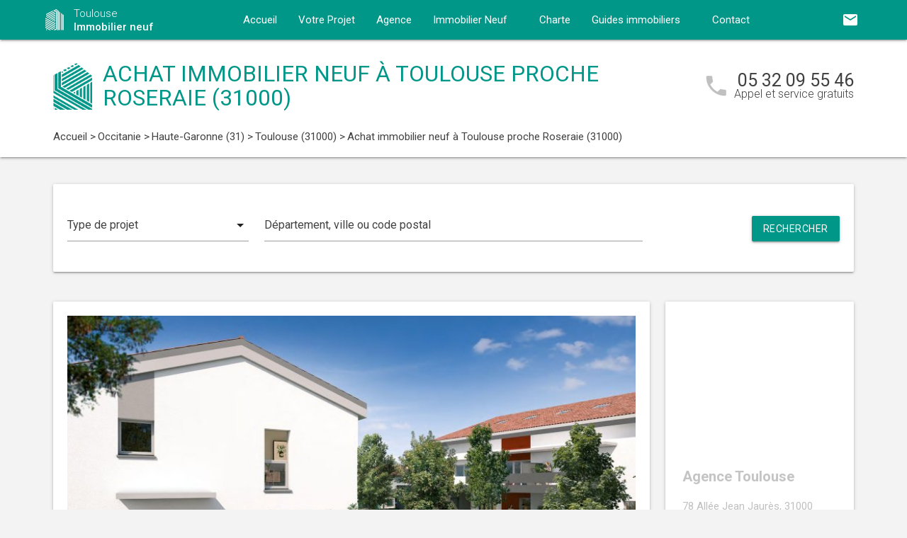

--- FILE ---
content_type: text/html; charset=UTF-8
request_url: https://www.toulouse-immobilier-neuf.com/immobilier-neuf-occitanie/haute-garonne-31/toulouse-31000/achat-immobilier-neuf-toulouse-proche-roseraie-31000-8617/
body_size: 16060
content:
<!DOCTYPE html>
<html >
    <head >
                    <script type="text/javascript">
                window.gdprAppliesGlobally=true;(function(){function a(e){if(!window.frames[e]){if(document.body&&document.body.firstChild){var t=document.body;var n=document.createElement("iframe");n.style.display="none";n.name=e;n.title=e;t.insertBefore(n,t.firstChild)}
                else{setTimeout(function(){a(e)},5)}}}function e(n,r,o,c,s){function e(e,t,n,a){if(typeof n!=="function"){return}if(!window[r]){window[r]=[]}var i=false;if(s){i=s(e,t,n)}if(!i){window[r].push({command:e,parameter:t,callback:n,version:a})}}e.stub=true;function t(a){if(!window[n]||window[n].stub!==true){return}if(!a.data){return}
                var i=typeof a.data==="string";var e;try{e=i?JSON.parse(a.data):a.data}catch(t){return}if(e[o]){var r=e[o];window[n](r.command,r.parameter,function(e,t){var n={};n[c]={returnValue:e,success:t,callId:r.callId};a.source.postMessage(i?JSON.stringify(n):n,"*")},r.version)}}
                if(typeof window[n]!=="function"){window[n]=e;if(window.addEventListener){window.addEventListener("message",t,false)}else{window.attachEvent("onmessage",t)}}}e("__tcfapi","__tcfapiBuffer","__tcfapiCall","__tcfapiReturn");a("__tcfapiLocator");(function(e){
                var t=document.createElement("script");t.id="spcloader";t.type="text/javascript";t.async=true;t.src="https://sdk.privacy-center.org/"+e+"/loader.js?target="+document.location.hostname;t.charset="utf-8";var n=document.getElementsByTagName("script")[0];n.parentNode.insertBefore(t,n)})("5bd96f9c-904b-4384-b791-8591b7bdb0c1")})();
            </script>
                <title>Achat immobilier neuf Toulouse proche Roseraie (31000) - Réf. 8617</title>
        <meta name="description" content="Immobilier neuf &agrave; Toulouse proche Roseraie - A vendre : 1 appartement(s) neuf(s) T3 (3 pi&egrave;ces) &agrave; partir de 215 000 €. R&eacute;f. 8617." />
<meta name="keywords" content="immobilier neuf" />
<meta property="og:title" content="Achat immobilier neuf Toulouse proche Roseraie (31000) - R&eacute;f. 8617" />
<meta property="og:description" content="Immobilier neuf &agrave; Toulouse proche Roseraie - A vendre : 1 appartement(s) neuf(s) T3 (3 pi&egrave;ces) &agrave; partir de 215 000 €. R&eacute;f. 8617." />
<meta property="og:keywords" content="immobilier neuf" />

        
        
            <link rel="stylesheet" href="/build/css/lightslider.css" />
    <link rel="stylesheet" href="/build/css/slippry.css" />
        <link rel="preconnect" href="https://fonts.googleapis.com">
        <link rel="preconnect" href="https://fonts.gstatic.com" crossorigin>
        <link href="https://fonts.googleapis.com/css2?family=Roboto+Condensed:wght@400;700&family=Roboto:wght@300;400;500;700&display=swap" rel="stylesheet">
        <link rel="stylesheet" href="/build/css/theme2.css" />
        <meta name="viewport" content="width=device-width, initial-scale=1">
        <link rel="icon" type="image/png" href="/favicon-immobilier-neuf.png" />
        <link rel="shortcut icon" type="image/x-icon" href="/favicon-immobilier-neuf.ico" />

                    <link rel="canonical" href="https://www.toulouse-immobilier-neuf.com/immobilier-neuf-occitanie/haute-garonne-31/toulouse-31000/achat-immobilier-neuf-toulouse-proche-roseraie-31000-8617/" />
                        <!-- Google Tag Manager -->
        <script>
            var dataLayer = window.dataLayer || [];
            dataLayer.push({
    'event': 'remarketingTriggered',
    'listing_id': 'Ref. 8617',
    'listing_pagetype': 'offerdetail',
    'listing_totalvalue': 215000
});
        </script>
        <script>
            (function(w,d,s,l,i){w[l]=w[l]||[];w[l].push({'gtm.start':
                new Date().getTime(),event:'gtm.js'});var f=d.getElementsByTagName(s)[0],
                j=d.createElement(s),dl=l!='dataLayer'?'&l='+l:'';j.async=true;j.src=
                '//www.googletagmanager.com/gtm.js?id='+i+dl;f.parentNode.insertBefore(j,f);
            })(window,document,'script','dataLayer','GTM-MJNM78G');
        </script>
        <!-- End Google Tag Manager -->
    </head>
    <body class="immobilier-neuf program-detail-page ">
        <!-- Google Tag Manager (noscript) -->
        <noscript><iframe src="https://www.googletagmanager.com/ns.html?id=GTM-MJNM78G" height="0" width="0" style="display:none;visibility:hidden"></iframe></noscript>
        <!-- End Google Tag Manager (noscript) -->
        
<nav class="z-depth-1">
    <div class="container">
        <div class="nav-wrapper">
            <a href="/" class="left brand-logo">
                <img src="/images/immobilier-neuf-logo.png" class="nav-img-logo" alt="Logo" />
                <span>Toulouse<br>
                    <strong>Immobilier neuf</strong>
                </span>
            </a>
            <a href="#" data-target="mobile-demo" class="button-collapse sidenav-trigger"><i class="material-icons">menu</i></a>
            <a href="#" data-target="modal-contact" class="modal-trigger nav-ico-xs show-on-medium-and-down"><i class="material-icons">email</i></a>
            <a href="tel:05 32 09 55 46" data-from="header" class="nav-ico-xs show-on-medium-and-down phonelink"><i class="material-icons">phone</i></a>
            <ul class="sidenav" id="mobile-demo">
                <li class="active"><a href="/">Accueil</a></li>
                <li><a href="/projet/">Votre Projet</a></li>
                <li><a href="/agence-immobilier-neuf-toulouse/">Agence</a></li>
                                    <li><a href="/immobilier-neuf-occitanie/">Immobilier Neuf</a></li>
                                <li><a href="/notre-charte/">Charte</a></li>
                <li class="no-padding">
                    <ul class="collapsible">
                        <li>
                            <a class="collapsible-header">Guides immobiliers<i class="material-icons">arrow_drop_down</i></a>
                            <div class="collapsible-body">
                                <ul>
                                    <li><a href="/guide-vefa/">VEFA</a></li>
                                    <li><a href="/guide-pinel/">Pinel</a></li>
                                </ul>
                            </div>
                        </li>
                    </ul>
                </li>
                <li><a href="/contact/">Contact</a></li>
                <li><a href="#" data-target="modal-contact" class="modal-trigger"><i class="material-icons">email</i></a></li>
                            </ul>
            <ul id="nav-mobile" class="right hide-on-med-and-down">
                                <li><a href="#" data-target="modal-contact" class="modal-trigger nav-ico" data-from="header"><i class="material-icons">email</i></a></li>
            </ul>
            <div class="center-align navigation-wrapper">
                <ul id="nav-mobile" class="hide-on-med-and-down">
                    <li ><a href="/">Accueil</a></li>
                    <li ><a href="/projet/">Votre Projet</a></li>
                    <li ><a href="/agence-immobilier-neuf-toulouse/">Agence</a></li>
                    <li><a  href="/immobilier-neuf-occitanie/" >Immobilier Neuf<i class="material-icons right"></i></a></li>
                    <li ><a href="/notre-charte/">Charte</a></li>
                    <li><a class="dropdown-button" href="/guide-vefa/" data-target="dropdown1">Guides immobiliers<i class="material-icons right"></i></a></li>
                    <li ><a href="/contact/">Contact</a></li>
                </ul>
                <ul id="dropdown1" class="dropdown-content">
                    <li><a href="/guide-vefa/">VEFA</a></li>
                    <li><a href="/guide-pinel/">Pinel</a></li>
                </ul>
                            </div>
        </div>
    </div>
</nav>        
    <div class="program-header">
    <div class="container">
        <div class="row">
            <div class="col l9 valign-wrapper">
                <img src="/images/immobilier-neuf-logoBig.png" class="program-img-logo hide-on-med-and-down" alt="Logo" />
                <h1 class="program-title-list">Achat immobilier neuf à Toulouse proche Roseraie (31000)</h1>
            </div>
            <div class="col l3 right-align hide-on-med-and-down">
                <div class="program-phone">
                    <i class="material-icons">phone</i>
                    <p>
                        <a class="phonelink" href="tel:05 32 09 55 46"><span class="adwords-phone">05 32 09 55 46</span></a>
                        <span class="program-phone-sub">Appel et service gratuits</span>
                    </p>
                </div>
            </div>
        </div>
        <div class="row">
            <div class="navigation col l12">
                    <ul id="wo-breadcrumbs" class="breadcrumb" itemscope itemtype="http://schema.org/BreadcrumbList"><li class="breadcrumb" itemprop="itemListElement" itemscope itemtype="http://schema.org/ListItem"><a href="/" itemprop="item"><span itemprop="name">Accueil</span></a><meta itemprop="position" content="1" /><span class='separator'> &gt; </span></li><li class="breadcrumb" itemprop="itemListElement" itemscope itemtype="http://schema.org/ListItem"><a href="/immobilier-neuf-occitanie/" itemprop="item"><span itemprop="name">Occitanie</span></a><meta itemprop="position" content="2" /><span class='separator'> &gt; </span></li><li class="breadcrumb" itemprop="itemListElement" itemscope itemtype="http://schema.org/ListItem"><a href="/immobilier-neuf-occitanie/haute-garonne-31/" itemprop="item"><span itemprop="name">Haute-Garonne (31)</span></a><meta itemprop="position" content="3" /><span class='separator'> &gt; </span></li><li class="breadcrumb" itemprop="itemListElement" itemscope itemtype="http://schema.org/ListItem"><a href="/immobilier-neuf-occitanie/haute-garonne-31/toulouse-31000/" itemprop="item"><span itemprop="name">Toulouse (31000)</span></a><meta itemprop="position" content="4" /><span class='separator'> &gt; </span></li><li class="breadcrumb" itemprop="itemListElement" itemscope itemtype="http://schema.org/ListItem"><span itemprop="name">Achat immobilier neuf à Toulouse proche Roseraie (31000)</span><meta itemprop="position" content="5" /></li></ul>
            </div>
        </div>
    </div>
</div>


<div class="container">
    <div class="section search-section">
            <div class="row">
                <div class="col s12">
                        <div class="card search-block">
        <div class="row">
            <div class="col s12 l3">
                <div class="input-field">
                    <select>
                        <option value="" disabled selected>Type de projet</option>
                        <option value="0">Habiter</option>
                                                    <option value="1">Investir</option>
                                            </select>
                </div>
            </div>
            <div class="col s12 l6">
                <div class="input-field">
                    <input placeholder="Département, ville ou code postal" id="program-search" type="text" class="validate" data-url="/">
                </div>
            </div>
            <div class="col s12 l3">
                <div class="input-field">
                    <a class="waves-effect waves-light btn search-button right">Rechercher</a>
                </div>
            </div>
        </div>
    </div>
                </div>
            </div>
    </div>
    <div class="section main-section">
        <div class="row">
            <div class="col s12 l9">
                <div class="card program-detail">
                    <div class="row">
                        <div class="col s12 l12">
                                                        <ul id="thumbnails">
                                                                    <li>
                                        <a href="#slide1">
                                            <img src="https://www.toulouse-immobilier-neuf.com/media/cache/picture_program/img-p/immobilier-neuf-toulouse-proche-roseraie-31000-8617-1.jpg" alt="Achat / Vente immobilier neuf Toulouse proche Roseraie (31000) - Réf. 8617">
                                        </a>
                                    </li>
                                                                    <li>
                                        <a href="#slide2">
                                            <img src="https://www.toulouse-immobilier-neuf.com/media/cache/picture_program/img-p/immobilier-neuf-toulouse-proche-roseraie-31000-8617-2.jpg" alt="Achat / Vente immobilier neuf Toulouse proche Roseraie (31000) - Réf. 8617">
                                        </a>
                                    </li>
                                                            </ul>
                        </div>
                    </div>
                    <div class="row">
                        <div class="col S12 l12">
                            <h2 class="program-sub-title">Immobilier neuf Toulouse proche Roseraie (31000)</h2>
                            <div class="program-detail-item">
                                <div class="col l4"><p>Lots</p></div>
                                <div class="col l8">
                                                                            <p>1 appartement neuf</p>
                                                                                                        </div>
                            </div>
                            <div class="program-detail-item">
                                <div class="col l4"><p>Description</p></div>
                                <div class="col l8">
                                    <p>
                                        <p>Appartements neufs et/ou Maisons neuves en vente &agrave; Toulouse, de type : T3 (3 pi&egrave;ces).<br />Fiscalit&eacute; et Labels des logements neufs : RT 2012, PTZ.</p>
                                    </p>
                                </div>
                            </div>
                            <div class="program-detail-item">
                                <div class="col l4"><p>Commodités</p></div>
                                <div class="col l8">
                                    <p>
                                        Parking en sous-sol, Proche piste cyclable, Proche parc, Parquet stratifié dans les chambres et dégagements, Espace vert, Proche Tramway, Proche Bus, Proche commerces, Proche écoles, Proche structures culture, Proche gare, Terrasse
                                    </p>
                                </div>
                            </div>
                            <div class="program-detail-item">
                                <div class="col l4"><p>Livraison</p></div>
                                <div class="col l8">
                                    <p>4e Trimestre 2023</p>
                                </div>
                            </div>
                            <div class="program-detail-item">
                                <div class="col l4"><p>Référence</p></div>
                                <div class="col l8">
                                    <p>8617</p>
                                </div>
                            </div>
                        </div>
                    </div>
                    <div class="row">
                        <div class="col s12 l12 program-typology-wrapper">
                            <table class="program-typology-table">
                                <thead>
                                <tr>
                                                                                                                                                                                                                                                                                                                                                                                                                                                                                                                                                                                                                                                                                                                                                                                                                                                                                                                                                                                                                                                                                                                                                                                                                                                                                                                                                                                                                                                                                                                                                                                                                                                                                                                                                                                                                                                                                                                                            <th>T3</th>
                                                                                                                                                                                                                                                                                                                                                                                                                                                                                                                                                                                                                                                                                                                                                                                                                                                                                                                                                                                                                                                                                                                                                                                                                                                                                                                                                                            </tr>
                                </thead>
                                <tbody>
                                                                                                                                                                                                                                                                                                                                                                                                                                                                                                                                                                                                                                                                                                                                                                                                                                                                                                                                                                                                                                                                                                                                                                                                                                                                                                                                                                                                                                                                                                                                                                                                                                                                                                                                        <td class="center-align"><span>A partir de </span><br>
                                                                                            215 000 €
                                                                                    </td>
                                                                                                                                                                                                                                                                                                                                                                                                                                                                                                                                                                                                                                                                                                                                                                                                                                                                                                                                                                                                                                                                                                                                                                                                                                    </tbody>
                            </table>
                            <small class="show-on-small right right-align">Si besoin, faire glisser horizontalement le tableau pour voir plus de prix.</small>
                        </div>
                    </div>
                    <div class="row row-no-margin">
                        <div class=" col m12">
                            <ul class="actions row center-align row-no-margin">
                                <li class="col m3 s12" style="padding: 0; margin: 0"><i class="material-icons tiny">add_alert</i><a href="#" data-target="modal-alerts" class="modal-trigger">M'inscrire aux alertes</a></li>
                                <li class="col m3 s12" style="padding: 0; margin: 0"><i class="material-icons tiny">phone_in_talk</i><a href="#" data-target="modal-callback" class="modal-trigger">Etre rappelé(e)</a></li>
                                <li id="btn_sharing"  class="col m3 s12" style="padding: 0; margin: 0"><i class="material-icons tiny">people</i><a href="#" data-target="modal-send-friends" class="modal-trigger">Partager</a></li>
                                <li id="btn_sharing_mobile" class="col m3 s12 hidden_share" style="padding: 0; margin: 0"><i class="material-icons tiny">people</i><a href="#send-friends-mobile">Partager</a></li>
                                <li class="col m3 s12" style="padding: 0; margin: 0"><i class="material-icons tiny">email</i><a href="#" data-target="modal-contact" data-from="program" class="modal-trigger">Nous contacter</a></li>
                            </ul>
                        </div>
                    </div>
                </div>

                <div class="program-others-list">
                    <h4 class="home-h4">Autres biens immobiliers neufs  à Toulouse (31000)</h4>
                    <div class="row">
                                                    <div class="col s12 l4">
                                <div class="card">
    <div class="card-image">
                    <a href="/immobilier-neuf-occitanie/haute-garonne-31/toulouse-31000/achat-immobilier-neuf-toulouse-a-700-metres-du-metro-ligne-a-31000-13396/">
                <img alt="Achat / Vente immobilier neuf Toulouse à 700 mètres du métro ligne A (31000) - Réf. 13396" src="https://www.toulouse-immobilier-neuf.com/media/cache/card_program/img-p/immobilier-neuf-toulouse-a-700-metres-du-metro-ligne-a-31000-13396-1.jpg">
            </a>
            </div>
    <div class="card-content">
        <h3 class="h3-card"><a href="/immobilier-neuf-occitanie/haute-garonne-31/toulouse-31000/achat-immobilier-neuf-toulouse-a-700-metres-du-metro-ligne-a-31000-13396/">Toulouse à 700 mètres du métro ligne A</a></h3>
        <p class="desc-card">
                                        10 logements neufs
                         - T2 au T3
        </p>
    </div>
    <div class="card-action">
        <p class="sub-desc-card">Ref. 13396 - RE 2020 - TVA Réduite - Logement Locatif Intermédiaire (LLI)</p>
    </div>
</div>

                            </div>
                                                    <div class="col s12 l4">
                                <div class="card">
    <div class="card-image">
                    <a href="/immobilier-neuf-occitanie/haute-garonne-31/toulouse-31000/achat-immobilier-neuf-toulouse-proche-de-la-garonne-31000-11685/">
                <img alt="Achat / Vente immobilier neuf Toulouse proche de la Garonne (31000) - Réf. 11685" src="https://www.toulouse-immobilier-neuf.com/media/cache/card_program/img-p/immobilier-neuf-toulouse-proche-de-la-garonne-31000-11685-1.jpg">
            </a>
            </div>
    <div class="card-content">
        <h3 class="h3-card"><a href="/immobilier-neuf-occitanie/haute-garonne-31/toulouse-31000/achat-immobilier-neuf-toulouse-proche-de-la-garonne-31000-11685/">Toulouse proche de la Garonne</a></h3>
        <p class="desc-card">
                                        Logements neufs
                         - T1 au T5
        </p>
    </div>
    <div class="card-action">
        <p class="sub-desc-card">Ref. 11685 - RT 2012 - PTZ</p>
    </div>
</div>

                            </div>
                                                    <div class="col s12 l4">
                                <div class="card">
    <div class="card-image">
                    <a href="/immobilier-neuf-occitanie/haute-garonne-31/toulouse-31000/achat-immobilier-neuf-toulouse-sur-les-hauteurs-de-pouvourville-31000-9342/">
                <img alt="Achat / Vente immobilier neuf Toulouse sur les hauteurs de Pouvourville (31000) - Réf. 9342" src="https://www.toulouse-immobilier-neuf.com/media/cache/card_program/img-p/immobilier-neuf-toulouse-sur-les-hauteurs-de-pouvourville-31000-9342-1.jpg">
            </a>
            </div>
    <div class="card-content">
        <h3 class="h3-card"><a href="/immobilier-neuf-occitanie/haute-garonne-31/toulouse-31000/achat-immobilier-neuf-toulouse-sur-les-hauteurs-de-pouvourville-31000-9342/">Toulouse sur les hauteurs de Pouvourville</a></h3>
        <p class="desc-card">
                                        Logements neufs
                         - Maison
        </p>
    </div>
    <div class="card-action">
        <p class="sub-desc-card">Ref. 9342 - RE 2020 - PTZ</p>
    </div>
</div>

                            </div>
                                            </div>
                </div>
            </div>
            <div class="col s12 l3">
                    <div class="sidebar-map">
    <div class="card">
        <div class="card-image">
                                                    <iframe
                    width="100%"
                    height="210"
                    loading="lazy"
                    frameborder="0" style="border:0; margin-bottom: 20px;"
                    src="https://www.google.com/maps/embed/v1/place?key=AIzaSyDEoItiykXYhySFkk1cPOOGELOmdTovocE&q=78 Allée Jean Jaurès,31000Toulouse"
                    allowfullscreen>
            </iframe>
        </div>
        <div class="card-content">
            <h4 class="home-h4-nomargin">Agence Toulouse</h4>
            <p class="no-margin left-align">78 Allée Jean Jaurès, 31000 Toulouse</p>
            <p class="no-margin left-align">Téléphone: <a class="phonelink" href="tel:05 32 09 55 46"><span class="adwords-phone">05 32 09 55 46</span></a></p>
        </div>
    </div>
</div>

        <div class="sidebar-contact">
        <div class="card">
            <h4 class="home-h4-nomargin">Nous contacter</h4>
            
    <form name="contact" method="post" action="/contact/add/1/8617" class="contact_ajax_form">

<div class="row">
        <div class="input-field col s12">    <input type="text" id="contact_firstname" name="contact[firstname]" required="required" class="" /><label class="required" for="contact_firstname">Prénom *</label></div>
    </div>
<div class="row">
        <div class="input-field col s12">    <input type="text" id="contact_lastname" name="contact[lastname]" required="required" class="" /><label class="required" for="contact_lastname">Nom *</label></div>
    </div>
<div class="row">
        <div class="input-field col s12">    <input type="email" id="contact_email" name="contact[email]" required="required" class="" /><label class="required" for="contact_email">Email *</label></div>
    </div>
<div class="row">
        <div class="input-field col s12">    <input type="text" id="contact_phonenumber" name="contact[phonenumber]" required="required" class="" /><label class="required" for="contact_phonenumber">Téléphone *</label></div>
    </div>
<div class="row">
        <div class="input-field col s12">    <input type="text" id="contact_zipcode" name="contact[zipcode]" required="required" class="" /><label class="required" for="contact_zipcode">Code Postal actuel *</label></div>
    </div>
    <input type="hidden" id="contact_from" name="contact[from]" value="sidebar" />
<div class="row">
    <div class="input-field col s12">
        <select id="contact_projectType" name="contact[projectType]" required="required"><option value="" disabled="disabled"  selected="selected">Type d&#039;achat *</option><option value="Résidence principale">Résidence principale</option><option value="Défiscalisation">Défiscalisation</option></select>
    </div>
</div>
<div class="row">
        <div class="input-field col s12"><textarea id="contact_message" name="contact[message]" class="materialize-textarea"></textarea><label class="" for="contact_message">Message</label></div>
    </div>
<div class="row">
    <div class="col s12 input-checkbox-field">
        
        <label>
    <input type="checkbox" class="filled-in"id="contact_personalDataProcessing" name="contact[personalDataProcessing]" required="required" value="1" />
    <span>J'accepte que mes données soient traitées par Immobilier neuf Toulouse, et/ou <a href="/mentions-legales/#personal-data" target="blank">ses partenaires</a> dans le cadre de ma demande, d'être contacté(e) par Téléphone / Email / SMS ou Messagerie instantanée et à communiquer mes données à <a href="/mentions-legales/" target="blank">ses sous-traitants</a> dans le cadre de ses propres actions promotionnelles. *</span>
</label>
    </div>
</div>
<div class="row">
    <div class="col s12 input-checkbox-field">
        <label>
    <input type="checkbox" class="filled-in"id="contact_contactChannels_refuseContact" name="contact[contactChannels][refuseContact]" value="1" />
    <span>Je m'oppose à la réception des offres et actualités de Immobilier neuf Toulouse par <select id="contact_contactChannels_refusedContactChannel" name="contact[contactChannels][refusedContactChannel]" class="refused-contact-channel"><option value="Email / SMS">Email / SMS</option><option value="Email">Email</option><option value="SMS">SMS</option></select></span>
</label>
    </div>
</div>
<div class="row">
    <div class="col s12 l7">
        <p class="left-align no-margin mandatory">* champs obligatoires</p>
    </div>
    <div class="col s12 l5">
        <button class="btn waves-effect waves-light btn-small" type="submit" name="action">Envoyer</button>
    </div>
</div>
<div class="row">
        
    

<div class="legal-mentions">
    <div class="col s12">
        <p>
            Immobilier neuf Toulouse traite les données recueillies pour répondre à vos différentes demandes et vous adresser des études personnalisées en réponse à votre projet immobilier. Pour en savoir plus sur la gestion de vos données personnelles et pour exercer vos droits, reportez-vous à notre <a href="https://www.toulouse-immobilier-neuf.com/mentions-legales/" target="_blank">Politique de Confidentialité des Données</a>.
        </p>
    </div>
</div>
</div>
    <input type="hidden" id="contact__token" name="contact[_token]" value="3a0539f08a7b9600ce8034a007d51a9.3lAYUVaCS87CP79hZEvyihpThiUizjAEC7PO0J6b670.qGFwGQX6LqiUUpIYEHu87lEx62xNnkpTb-qdpvrVjOKIZ1BiAOECuqp-5g" /></form>

        </div>
    </div>
    
            <div class="sidebar-list-cities">
    <div class="card">
        <h4 class="home-h4-nomargin">
                            Immobilier neuf à proximité
                    </h4>
        <ul class="list-of-cites">
                                                                
                <li><a href="/immobilier-neuf-occitanie/haute-garonne-31/aucamville-31140/">Immobilier neuf Aucamville <span>(1)</span></a></li>
                                                                
                <li><a href="/immobilier-neuf-occitanie/haute-garonne-31/aurin-31570/">Immobilier neuf Aurin <span>(1)</span></a></li>
                                                                
                <li><a href="/immobilier-neuf-occitanie/haute-garonne-31/aussonne-31840/">Immobilier neuf Aussonne <span>(1)</span></a></li>
                                                                
                <li><a href="/immobilier-neuf-occitanie/haute-garonne-31/auzeville-tolosane-31320/">Immobilier neuf Auzeville-Tolosane <span>(3)</span></a></li>
                                                                
                <li><a href="/immobilier-neuf-occitanie/haute-garonne-31/ayguesvives-31450/">Immobilier neuf Ayguesvives <span>(1)</span></a></li>
                                                                
                <li><a href="/immobilier-neuf-occitanie/haute-garonne-31/baziege-31450/">Immobilier neuf Baziège <span>(1)</span></a></li>
                                                                
                <li><a href="/immobilier-neuf-occitanie/haute-garonne-31/beauzelle-31700/">Immobilier neuf Beauzelle <span>(1)</span></a></li>
                                                                
                <li><a href="/immobilier-neuf-occitanie/haute-garonne-31/belberaud-31450/">Immobilier neuf Belberaud <span>(1)</span></a></li>
                                                                
                <li><a href="/immobilier-neuf-occitanie/haute-garonne-31/bessieres-31660/">Immobilier neuf Bessières <span>(1)</span></a></li>
                                                                
                <li><a href="/immobilier-neuf-occitanie/haute-garonne-31/blagnac-31700/">Immobilier neuf Blagnac <span>(6)</span></a></li>
                                                                
                <li><a href="/immobilier-neuf-occitanie/haute-garonne-31/bruguieres-31150/">Immobilier neuf Bruguières <span>(3)</span></a></li>
                                                                
                <li><a href="/immobilier-neuf-occitanie/haute-garonne-31/carbonne-31390/">Immobilier neuf Carbonne <span>(1)</span></a></li>
                                                                
                <li><a href="/immobilier-neuf-occitanie/haute-garonne-31/castanet-tolosan-31320/">Immobilier neuf Castanet-Tolosan <span>(1)</span></a></li>
                                                                
                <li><a href="/immobilier-neuf-occitanie/haute-garonne-31/castelginest-31780/">Immobilier neuf Castelginest <span>(4)</span></a></li>
                                                                
                <li><a href="/immobilier-neuf-occitanie/haute-garonne-31/castelmaurou-31180/">Immobilier neuf Castelmaurou <span>(1)</span></a></li>
                                                                
                <li><a href="/immobilier-neuf-occitanie/haute-garonne-31/castelnau-d-estretefonds-31620/">Immobilier neuf Castelnau-d&#039;Estrétefonds <span>(1)</span></a></li>
                                                                
                <li><a href="/immobilier-neuf-occitanie/haute-garonne-31/colomiers-31770/">Immobilier neuf Colomiers <span>(1)</span></a></li>
                                                                
                <li><a href="/immobilier-neuf-occitanie/haute-garonne-31/cornebarrieu-31700/">Immobilier neuf Cornebarrieu <span>(1)</span></a></li>
                                                                
                <li><a href="/immobilier-neuf-occitanie/haute-garonne-31/cugnaux-31270/">Immobilier neuf Cugnaux <span>(1)</span></a></li>
                                                                
                <li><a href="/immobilier-neuf-occitanie/haute-garonne-31/cepet-31620/">Immobilier neuf Cépet <span>(1)</span></a></li>
                                                                
                <li><a href="/immobilier-neuf-occitanie/haute-garonne-31/eaunes-31600/">Immobilier neuf Eaunes <span>(4)</span></a></li>
                                                                
                <li><a href="/immobilier-neuf-occitanie/haute-garonne-31/escalquens-31750/">Immobilier neuf Escalquens <span>(1)</span></a></li>
                                                                
                <li><a href="/immobilier-neuf-occitanie/haute-garonne-31/fenouillet-31150/">Immobilier neuf Fenouillet <span>(1)</span></a></li>
                                                                
                <li><a href="/immobilier-neuf-occitanie/haute-garonne-31/fonbeauzard-31140/">Immobilier neuf Fonbeauzard <span>(1)</span></a></li>
                                                                
                <li><a href="/immobilier-neuf-occitanie/haute-garonne-31/fonsorbes-31470/">Immobilier neuf Fonsorbes <span>(1)</span></a></li>
                                                                
                <li><a href="/immobilier-neuf-occitanie/haute-garonne-31/fronsac-31440/">Immobilier neuf Fronsac <span>(1)</span></a></li>
                                                                
                <li><a href="/immobilier-neuf-occitanie/haute-garonne-31/frouzins-31270/">Immobilier neuf Frouzins <span>(1)</span></a></li>
                                                                
                <li><a href="/immobilier-neuf-occitanie/haute-garonne-31/gagnac-sur-garonne-31150/">Immobilier neuf Gagnac-sur-Garonne <span>(1)</span></a></li>
                                                                
                <li><a href="/immobilier-neuf-occitanie/haute-garonne-31/gragnague-31380/">Immobilier neuf Gragnague <span>(1)</span></a></li>
                                                                
                <li><a href="/immobilier-neuf-occitanie/haute-garonne-31/gratentour-31150/">Immobilier neuf Gratentour <span>(1)</span></a></li>
                                                                
                <li><a href="/immobilier-neuf-occitanie/haute-garonne-31/l-union-31240/">Immobilier neuf L&#039;Union <span>(3)</span></a></li>
                                                                
                <li><a href="/immobilier-neuf-occitanie/haute-garonne-31/labarthe-sur-leze-31860/">Immobilier neuf Labarthe-sur-Lèze <span>(3)</span></a></li>
                                                                
                <li><a href="/immobilier-neuf-occitanie/haute-garonne-31/labastide-saint-sernin-31620/">Immobilier neuf Labastide-Saint-Sernin <span>(1)</span></a></li>
                                                                
                <li><a href="/immobilier-neuf-occitanie/haute-garonne-31/labastidette-31600/">Immobilier neuf Labastidette <span>(1)</span></a></li>
                                                                
                <li><a href="/immobilier-neuf-occitanie/haute-garonne-31/labege-31670/">Immobilier neuf Labège <span>(1)</span></a></li>
                                                                
                <li><a href="/immobilier-neuf-occitanie/haute-garonne-31/lacroix-falgarde-31120/">Immobilier neuf Lacroix-Falgarde <span>(1)</span></a></li>
                                                                
                <li><a href="/immobilier-neuf-occitanie/haute-garonne-31/launaguet-31140/">Immobilier neuf Launaguet <span>(3)</span></a></li>
                                                                
                <li><a href="/immobilier-neuf-occitanie/haute-garonne-31/lespinasse-31150/">Immobilier neuf Lespinasse <span>(1)</span></a></li>
                                                                
                <li><a href="/immobilier-neuf-occitanie/haute-garonne-31/leguevin-31490/">Immobilier neuf Léguevin <span>(1)</span></a></li>
                                                                
                <li><a href="/immobilier-neuf-occitanie/haute-garonne-31/merville-31330/">Immobilier neuf Merville <span>(1)</span></a></li>
                                                                
                <li><a href="/immobilier-neuf-occitanie/haute-garonne-31/mondonville-31700/">Immobilier neuf Mondonville <span>(1)</span></a></li>
                                                                
                <li><a href="/immobilier-neuf-occitanie/haute-garonne-31/mondouzil-31850/">Immobilier neuf Mondouzil <span>(1)</span></a></li>
                                                                
                <li><a href="/immobilier-neuf-occitanie/haute-garonne-31/montrabe-31850/">Immobilier neuf Montrabé <span>(1)</span></a></li>
                                                                
                <li><a href="/immobilier-neuf-occitanie/haute-garonne-31/muret-31600/">Immobilier neuf Muret <span>(2)</span></a></li>
                                                                
                <li><a href="/immobilier-neuf-occitanie/haute-garonne-31/pechbusque-31320/">Immobilier neuf Pechbusque <span>(1)</span></a></li>
                                                                
                <li><a href="/immobilier-neuf-occitanie/haute-garonne-31/pibrac-31820/">Immobilier neuf Pibrac <span>(2)</span></a></li>
                                                                
                <li><a href="/immobilier-neuf-occitanie/haute-garonne-31/pin-balma-31130/">Immobilier neuf Pin-Balma <span>(1)</span></a></li>
                                                                
                <li><a href="/immobilier-neuf-occitanie/haute-garonne-31/pins-justaret-31860/">Immobilier neuf Pins-Justaret <span>(2)</span></a></li>
                                                                
                <li><a href="/immobilier-neuf-occitanie/haute-garonne-31/pinsaguel-31120/">Immobilier neuf Pinsaguel <span>(1)</span></a></li>
                                                                
                <li><a href="/immobilier-neuf-occitanie/haute-garonne-31/plaisance-du-touch-31830/">Immobilier neuf Plaisance-du-Touch <span>(1)</span></a></li>
                                                                
                <li><a href="/immobilier-neuf-occitanie/haute-garonne-31/pompertuzat-31450/">Immobilier neuf Pompertuzat <span>(1)</span></a></li>
                                                                
                <li><a href="/immobilier-neuf-occitanie/haute-garonne-31/portet-sur-garonne-31120/">Immobilier neuf Portet-sur-Garonne <span>(1)</span></a></li>
                                                                
                <li><a href="/immobilier-neuf-occitanie/haute-garonne-31/quint-fonsegrives-31130/">Immobilier neuf Quint-Fonsegrives <span>(5)</span></a></li>
                                                                
                <li><a href="/immobilier-neuf-occitanie/haute-garonne-31/ramonville-saint-agne-31520/">Immobilier neuf Ramonville-Saint-Agne <span>(2)</span></a></li>
                                                                
                <li><a href="/immobilier-neuf-occitanie/haute-garonne-31/roques-31120/">Immobilier neuf Roques <span>(1)</span></a></li>
                                                                
                <li><a href="/immobilier-neuf-occitanie/haute-garonne-31/roquettes-31120/">Immobilier neuf Roquettes <span>(1)</span></a></li>
                                                                
                <li><a href="/immobilier-neuf-occitanie/haute-garonne-31/rouffiac-tolosan-31180/">Immobilier neuf Rouffiac-Tolosan <span>(1)</span></a></li>
                                                                
                <li><a href="/immobilier-neuf-occitanie/haute-garonne-31/saint-alban-31140/">Immobilier neuf Saint-Alban <span>(1)</span></a></li>
                                                                
                <li><a href="/immobilier-neuf-occitanie/haute-garonne-31/saint-clar-de-riviere-31600/">Immobilier neuf Saint-Clar-de-Rivière <span>(1)</span></a></li>
                                                                
                <li><a href="/immobilier-neuf-occitanie/haute-garonne-31/saint-gaudens-31800/">Immobilier neuf Saint-Gaudens <span>(1)</span></a></li>
                                                                
                <li><a href="/immobilier-neuf-occitanie/haute-garonne-31/saint-jean-31240/">Immobilier neuf Saint-Jean <span>(2)</span></a></li>
                                                                
                <li><a href="/immobilier-neuf-occitanie/haute-garonne-31/saint-jory-31790/">Immobilier neuf Saint-Jory <span>(1)</span></a></li>
                                                                
                <li><a href="/immobilier-neuf-occitanie/haute-garonne-31/saint-orens-de-gameville-31650/">Immobilier neuf Saint-Orens-de-Gameville <span>(1)</span></a></li>
                                                                
                <li><a href="/immobilier-neuf-occitanie/haute-garonne-31/saint-sauveur-31790/">Immobilier neuf Saint-Sauveur <span>(1)</span></a></li>
                                                                
                <li><a href="/immobilier-neuf-occitanie/haute-garonne-31/sainte-foy-d-aigrefeuille-31570/">Immobilier neuf Sainte-Foy-d&#039;Aigrefeuille <span>(1)</span></a></li>
                                                                
                <li><a href="/immobilier-neuf-occitanie/haute-garonne-31/seilh-31840/">Immobilier neuf Seilh <span>(2)</span></a></li>
                                                                
                <li><a href="/immobilier-neuf-occitanie/haute-garonne-31/seysses-31600/">Immobilier neuf Seysses <span>(1)</span></a></li>
                                                                
                <li><a href="/immobilier-neuf-occitanie/haute-garonne-31/toulouse-31000/">Immobilier neuf Toulouse <span>(88)</span></a></li>
                                                                
                <li><a href="/immobilier-neuf-occitanie/haute-garonne-31/tournefeuille-31170/">Immobilier neuf Tournefeuille <span>(5)</span></a></li>
                                                                
                <li><a href="/immobilier-neuf-occitanie/haute-garonne-31/vieille-toulouse-31320/">Immobilier neuf Vieille-Toulouse <span>(1)</span></a></li>
                                                                
                <li><a href="/immobilier-neuf-occitanie/haute-garonne-31/villeneuve-tolosane-31270/">Immobilier neuf Villeneuve-Tolosane <span>(1)</span></a></li>
                    </ul>
    </div>
</div>

    
                </div>
        </div>
    </div>
</div>
    
<div class="partners-wrapper">
    <div class="card">
        <div class="container">
            <div class="row">
                <div class="col s12 l9">
                    <div class="partners-block">
                            <h4 class="home-h4-nomargin">Parmi nos partenaires promoteurs...</h4>
    <div class="partner-nav">
        <span class="partner-nav-prev"><i class="material-icons">navigate_before</i></span>
        <span class="partner-nav-next"><i class="material-icons">navigate_next</i></span>
    </div>
    <div class="partners-logos">
        <ul id="lightSliderPartners">
                        <li>
                <div class="row">
                    <img src="/images/promoteurs/toulouse-1.jpg" class="responsive-img" />
                </div>
            </li>
                    </ul>
    </div>
                    </div>
                </div>
                <div class="col s12 l3">
    <div class="download">
        <h4 class="home-h4-nomargin">Nos guides immobiliers</h4>
        <p class="align-justify">Pour acheter sereinement dans le neuf ou tout savoir sur la loi Pinel, téléchargez gratuitement nos guides immobiliers.</p>
        <div class="left">
            <img src="/images/guides/guide-ferme-immobilier-neuf-vefa.png" alt="" class="img-home-book responsive-img" />
            <a href="/guide-vefa/" class="waves-effect waves-light btn btn-small center-align">Télécharger</a>
        </div>
        <div class="right">
            <img src="/images/guides/guide-ferme-immobilier-neuf-pinel.png" alt="" class="img-home-book responsive-img" />
            <a href="/guide-pinel/" class="waves-effect waves-light btn btn-small center-align">Télécharger</a>
        </div>
    </div>
</div>
            </div>
        </div>
    </div>
</div>

        <footer>
    <div class="container">
        <div class="row">
            <div class="col s12 l4">
                <div class="footer-logo">
                    <img src="/images/immobilier-neuf-logoBig.png" class="nav-img-footer" alt="Logo" />
                    <span>
                        Toulouse<br>
                        <strong>Immobilier neuf</strong>
                    </span>
                </div>
            </div>
            <div class="col s12 l8">
                <p class="no-margin left-align copyright">&copy; 2026 Immobilier neuf Toulouse. Tous droits réservés - <a href="/mentions-legales/">Mentions légales</a> - <a href="javascript:Didomi.preferences.show()">Gestion des cookies</a> - <a href="/plan-du-site/">Plan du site</a></p>
            </div>
        </div>
    </div>
</footer>
        <script src="https://ajax.googleapis.com/ajax/libs/jquery/3.2.1/jquery.min.js"></script>
        <script src="https://cdnjs.cloudflare.com/ajax/libs/materialize/1.0.0/js/materialize.min.js"></script>
        <script src="https://cdnjs.cloudflare.com/ajax/libs/jquery.devbridge-autocomplete/1.4.4/jquery.autocomplete.min.js"></script>
        <script src="https://cdnjs.cloudflare.com/ajax/libs/jquery-validate/1.17.0/jquery.validate.min.js"></script>
        <script src="/build/app.js"></script>
                    <script src="https://maps.googleapis.com/maps/api/js?key=AIzaSyAfNyowPG0NhMBWAQAwugxVuYGOxuXxCH8&callback=initMap" async defer></script>
        <script>
            function initMap() {
                var myLatlng = new google.maps.LatLng(43.6321850,1.4708280);
                var mapOptions = {
                    zoom: 14,
                    center: myLatlng
                }
                var map = new google.maps.Map(document.getElementById("map"), mapOptions);

                var marker = new google.maps.Marker({
                    position: myLatlng,
                    title: "91 Chemin de Nicol"
                });

                marker.setMap(map);
            }
        </script>
                            <div id="modal-contact" class="modal">
    <div class="modal-content">
        <h4>Nous contacter</h4>
        <p class="modal-subtitle">    Pour nous contacter, remplissez le formulaire ci-dessous un email nous sera automatiquement envoyé !
</p>
        <p class="alert hide">
            Vos coordonnées ont bien été transmises        </p>
            <div class="section wrapper-form">
                                    <form name="contact_modal" method="post" action="/contact/add/1/8617" class="ajax_form">
        
        <div class="row">
        <div class="input-field col s12">    <input type="text" id="contact_firstname" name="contact[firstname]" required="required" class="" /><label class="required" for="contact_firstname">Prénom *</label></div>
    </div>
        <div class="row">
        <div class="input-field col s12">    <input type="text" id="contact_lastname" name="contact[lastname]" required="required" class="" /><label class="required" for="contact_lastname">Nom *</label></div>
    </div>
        <div class="row">
        <div class="input-field col s12">    <input type="email" id="contact_email" name="contact[email]" required="required" class="" /><label class="required" for="contact_email">Email *</label></div>
    </div>
        <div class="row">
        <div class="input-field col s12">    <input type="text" id="contact_phonenumber" name="contact[phonenumber]" required="required" class="" /><label class="required" for="contact_phonenumber">Téléphone *</label></div>
    </div>
        <div class="row">
        <div class="input-field col s12">    <input type="text" id="contact_zipcode" name="contact[zipcode]" required="required" class="" /><label class="required" for="contact_zipcode">Code Postal actuel *</label></div>
    </div>
        <div class="row">
            <div class="input-field col s12">
                <select id="contact_projectType" name="contact[projectType]" required="required"><option value="" disabled="disabled"  selected="selected">Type d&#039;achat *</option><option value="Résidence principale">Résidence principale</option><option value="Défiscalisation">Défiscalisation</option></select>
            </div>
        </div>
        <div class="row">
        <div class="input-field col s12"><textarea id="contact_message" name="contact[message]" class="materialize-textarea"></textarea><label class="" for="contact_message">Message</label></div>
    </div>
        <div class="row">
            <div class="col s12 input-checkbox-field">
                
                <label>
    <input type="checkbox" class="filled-in"id="contact_personalDataProcessing" name="contact[personalDataProcessing]" required="required" value="1" />
    <span>J'accepte que mes données soient traitées par Immobilier neuf Toulouse, et/ou <a href="/mentions-legales/#personal-data" target="blank">ses partenaires</a> dans le cadre de ma demande, d'être contacté(e) par Téléphone / Email / SMS ou Messagerie instantanée et à communiquer mes données à <a href="/mentions-legales/" target="blank">ses sous-traitants</a> dans le cadre de ses propres actions promotionnelles. *</span>
</label>
            </div>
        </div>    
        <div class="row">
            <div class="col s12 input-checkbox-field">
                <label>
    <input type="checkbox" class="filled-in"id="contact_contactChannels_refuseContact" name="contact[contactChannels][refuseContact]" value="1" />
    <span>Je m'oppose à la réception des offres et actualités de Immobilier neuf Toulouse par <select id="contact_contactChannels_refusedContactChannel" name="contact[contactChannels][refusedContactChannel]" class="refused-contact-channel"><option value="Email / SMS">Email / SMS</option><option value="Email">Email</option><option value="SMS">SMS</option></select></span>
</label>
            </div>
        </div>
        <div class="row">
            <div class="col s4">
                <p>* champs obligatoires</p>
            </div>
            <div class="col s8 right-align">
                <button class="btn modal-action modal-close waves-effect waves-light grey">Annuler</button>
                <button class="btn waves-effect waves-light" id="alert-form-button">Envoyer</button>
            </div>
        </div>
            <input type="hidden" id="contact_from" name="contact[from]" />    <input type="hidden" id="contact__token" name="contact[_token]" value="2bc3e2c14cdfab48f.cGzGTEHpsD1s24cIPSFIQch9gR0iToMsSjP8swkKTPQ.Bl2uBBKR1Vs6tqpxSREGJYMf7FRNHvl7LmqvxW1EK6smW45_F4r5SQSa3g" /></form>
    </div>
    </div>
    <div class="modal-footer">
                            
    

<div class="legal-mentions">
    <div class="col s12">
        <p>
            Immobilier neuf Toulouse traite les données recueillies pour répondre à vos différentes demandes et vous adresser des études personnalisées en réponse à votre projet immobilier. Pour en savoir plus sur la gestion de vos données personnelles et pour exercer vos droits, reportez-vous à notre <a href="https://www.toulouse-immobilier-neuf.com/mentions-legales/" target="_blank">Politique de Confidentialité des Données</a>.
        </p>
    </div>
</div>
        
    </div>
    <div class="close modal-close">x</div>
</div>

        
        <div id="modal-alerts" class="modal">
    <div class="modal-content">
        <h4>S'inscrire aux alertes</h4>
        <p class="modal-subtitle">    Si vous désirez recevoir par email les derniers programmes, il vous suffit de compléter les champs suivants.
</p>
        <p class="alert hide">
            Votre alerte a bien été enregistrée        </p>
            <div class="section wrapper-form">
        <form name="alert" method="post" action="/alert/add/8617/1" class="ajax_form">
        

        <div class="row">
            <h5>Typologie(s)</h5>
            
            <div id="alert_typologies"><label>
    <input type="checkbox" class="filled-in"id="alert_typologies_1_piece" name="alert[typologies][]" value="1-piece" />
    <span>1 pièce</span>
</label><label>
    <input type="checkbox" class="filled-in"id="alert_typologies_1_piece_duplex" name="alert[typologies][]" value="1-piece-duplex" />
    <span>1 pièce Duplex</span>
</label><label>
    <input type="checkbox" class="filled-in"id="alert_typologies_2_pieces" name="alert[typologies][]" value="2-pieces" />
    <span>2 pièces</span>
</label><label>
    <input type="checkbox" class="filled-in"id="alert_typologies_3_pieces" name="alert[typologies][]" value="3-pieces" />
    <span>3 pièces</span>
</label><label>
    <input type="checkbox" class="filled-in"id="alert_typologies_4_pieces" name="alert[typologies][]" value="4-pieces" />
    <span>4 pièces</span>
</label><label>
    <input type="checkbox" class="filled-in"id="alert_typologies_5_pieces" name="alert[typologies][]" value="5-pieces" />
    <span>5 pièces</span>
</label><label>
    <input type="checkbox" class="filled-in"id="alert_typologies_6_pieces_et_plus" name="alert[typologies][]" value="6-pieces-et-plus" />
    <span>6 pièces et plus</span>
</label></div>
        </div>
        <div class="row">
            <h5>Département(s) de recherche</h5>
            <p class="subtitle">(Vous pouvez saisir jusqu'à 3 départements en Occitanie)</p>
                                        <div class="input-field col s4">
                        <input type="text" id="alert_departments_0" name="alert[departments][0]" class="search-department" autocomplete="off" />
                </div>
                            <div class="input-field col s4">
                        <input type="text" id="alert_departments_1" name="alert[departments][1]" class="search-department" autocomplete="off" />
                </div>
                            <div class="input-field col s4">
                        <input type="text" id="alert_departments_2" name="alert[departments][2]" class="search-department" autocomplete="off" />
                </div>
                    </div>
        <div class="row">
            <h5>Ville(s) de recherche</h5>
            <p class="subtitle">(Vous pouvez saisir jusqu'à 6 villes en Occitanie)</p>
                                        <div class="input-field col s4">
                        <input type="text" id="alert_cities_0" name="alert[cities][0]" class="search-city" autocomplete="off" />
                </div>
                            <div class="input-field col s4">
                        <input type="text" id="alert_cities_1" name="alert[cities][1]" class="search-city" autocomplete="off" />
                </div>
                            <div class="input-field col s4">
                        <input type="text" id="alert_cities_2" name="alert[cities][2]" class="search-city" autocomplete="off" />
                </div>
                            <div class="input-field col s4">
                        <input type="text" id="alert_cities_3" name="alert[cities][3]" class="search-city" autocomplete="off" />
                </div>
                            <div class="input-field col s4">
                        <input type="text" id="alert_cities_4" name="alert[cities][4]" class="search-city" autocomplete="off" />
                </div>
                            <div class="input-field col s4">
                        <input type="text" id="alert_cities_5" name="alert[cities][5]" class="search-city" autocomplete="off" />
                </div>
                    </div>
        <div class="row">
            <h5>Informations personnelles</h5>
            <div class="input-field col s6">
                <label class="active required" for="alert_lastname">Nom*</label>
                
                    <input type="text" id="alert_lastname" name="alert[lastname]" required="required" class="" />
            </div>
            <div class="input-field col s6">
                <label class="active required" for="alert_email">Email*</label>
                
                    <input type="email" id="alert_email" name="alert[email]" required="required" class="" />
            </div>
        </div>
        <div class="row">
            <div class="col s12 input-checkbox-field">
                <label>
    <input type="checkbox" class="filled-in"id="alert_contactChannels_refuseContact" name="alert[contactChannels][refuseContact]" value="1" />
    <span>Je m'oppose à la réception des offres et actualités de Immobilier neuf Toulouse par <select id="alert_contactChannels_refusedContactChannel" name="alert[contactChannels][refusedContactChannel]" class="refused-contact-channel"><option value="Email / SMS">Email / SMS</option><option value="Email">Email</option><option value="SMS">SMS</option></select></span>
</label>
            </div>
        </div>
        <div class="row actions">
            <div class="col s4">
                <p>* champs obligatoires</p>
            </div>
            <div class="col s8 right-align">
                <button class="btn modal-action modal-close waves-effect waves-light grey">Annuler</button>
                <button class="btn waves-effect waves-light" id="alert-form-button">Envoyer</button>
            </div>
        </div>
        <div id="alert_departments"></div>
        <div id="alert_cities"></div>
            <input type="hidden" id="alert__token" name="alert[_token]" value="11121200245.yrxLL90tpP8rETZIdnt7bIIWNpF5mxligTIZNAbUpM4.iIwcYpZE8ckdZEN4MR0OHNA7V6UmzX0g5WBqc1W93K2C8DxntkXPumx8dw" /></form>
    </div>
    </div>
    <div class="modal-footer">
                            
    

<div class="legal-mentions">
    <div class="col s12">
        <p>
            Immobilier neuf Toulouse traite les données recueillies pour répondre à vos différentes demandes et vous adresser des études personnalisées en réponse à votre projet immobilier. Pour en savoir plus sur la gestion de vos données personnelles et pour exercer vos droits, reportez-vous à notre <a href="https://www.toulouse-immobilier-neuf.com/mentions-legales/" target="_blank">Politique de Confidentialité des Données</a>.
        </p>
    </div>
</div>
        
    </div>
    <div class="close modal-close">x</div>
</div>
    <div id="modal-callback" class="modal">
    <div class="modal-content">
        <h4>Etre rappelé(e)</h4>
        <p class="modal-subtitle">    Vous souhaitez des renseignements par téléphone ? <br />
    Laissez-nous vos coordonnées afin qu’un conseiller prenne contact avec vous dans les plus brefs délais.
</p>
        <p class="alert hide">
            Vos coordonnées ont bien été transmises        </p>
            <div class="section wrapper-form">
        <form name="call_back" method="post" action="/program/call-back/8617/1" class="ajax_form">
        
        <div class="row">
        <div class="input-field col s12">    <input type="text" id="call_back_firstname" name="call_back[firstname]" required="required" class="" /><label class="required" for="call_back_firstname">Prénom*</label></div>
    </div>
        <div class="row">
        <div class="input-field col s12">    <input type="text" id="call_back_lastname" name="call_back[lastname]" required="required" class="" /><label class="required" for="call_back_lastname">Nom*</label></div>
    </div>
        <div class="row">
        <div class="input-field col s12">    <input type="email" id="call_back_email" name="call_back[email]" required="required" class="" /><label class="required" for="call_back_email">Email*</label></div>
    </div>
        <div class="row">
        <div class="input-field col s12">    <input type="text" id="call_back_phonenumber" name="call_back[phonenumber]" required="required" class="" /><label class="required" for="call_back_phonenumber">Téléphone*</label></div>
    </div>
        <div class="row">
        <div class="input-field col s12">    <input type="text" id="call_back_zipcode" name="call_back[zipcode]" required="required" class="" /><label class="required" for="call_back_zipcode">Code Postal actuel*</label></div>
    </div>
        <div class="row">
            <div class="input-field col s12">
                <select id="call_back_projectType" name="call_back[projectType]" required="required"><option value="" disabled="disabled"  selected="selected">Type d&#039;achat*</option><option value="Résidence principale">Résidence principale</option><option value="Défiscalisation">Défiscalisation</option></select>
            </div>
        </div>
        <div class="row">
            <div class="col s12 input-checkbox-field">
                
                <label>
    <input type="checkbox" class="filled-in"id="call_back_personalDataProcessing" name="call_back[personalDataProcessing]" required="required" value="1" />
    <span>J'accepte que mes données soient traitées par Immobilier neuf Toulouse, et/ou <a href="/mentions-legales/#personal-data" target="blank">ses partenaires</a> dans le cadre de ma demande, d'être contacté(e) par Téléphone / Email / SMS ou Messagerie instantanée et à communiquer mes données à <a href="/mentions-legales/" target="blank">ses sous-traitants</a> dans le cadre de ses propres actions promotionnelles. *</span>
</label>
            </div>
        </div>
        <div class="row">
            <div class="col s12 input-checkbox-field">
                <label>
    <input type="checkbox" class="filled-in"id="call_back_contactChannels_refuseContact" name="call_back[contactChannels][refuseContact]" value="1" />
    <span>Je m'oppose à la réception des offres et actualités de Immobilier neuf Toulouse par <select id="call_back_contactChannels_refusedContactChannel" name="call_back[contactChannels][refusedContactChannel]" class="refused-contact-channel"><option value="Email / SMS">Email / SMS</option><option value="Email">Email</option><option value="SMS">SMS</option></select></span>
</label>
            </div>
        </div>        
        <div class="row actions">
            <div class="col s4">
                <p>* champs obligatoires</p>
            </div>
            <div class="col s8 right-align">
                <button class="btn modal-action modal-close waves-effect waves-light grey">Annuler</button>
                <button class="btn waves-effect waves-light" id="alert-form-button">Envoyer</button>
            </div>
        </div>
            <input type="hidden" id="call_back__token" name="call_back[_token]" value="4241feaa9f23c4c974a9d5379256a.HP5WhGJy3xh0jrItjLftLS8aFPBYWjKAdg-xJk9kNfE.b6gsti8Ci1QD7_lm746iXhdFfJFoY3iyEliITD8DX591jy_1ID69czX61Q" /></form>
    </div>
    </div>
    <div class="modal-footer">
                            
    

<div class="legal-mentions">
    <div class="col s12">
        <p>
            Immobilier neuf Toulouse traite les données recueillies pour répondre à vos différentes demandes et vous adresser des études personnalisées en réponse à votre projet immobilier. Pour en savoir plus sur la gestion de vos données personnelles et pour exercer vos droits, reportez-vous à notre <a href="https://www.toulouse-immobilier-neuf.com/mentions-legales/" target="_blank">Politique de Confidentialité des Données</a>.
        </p>
    </div>
</div>
        
    </div>
    <div class="close modal-close">x</div>
</div>
    <div id="modal-send-friends" class="modal">
    <div class="modal-content">
        <h4>Partager</h4>
        <p class="modal-subtitle">    <strong>Ce programme vous plaît ?</strong><br>
    N’hésitez pas à demander leur avis à votre famille et vos amis.
</p>
        <p class="alert hide">
            L'annonce a bien été envoyée        </p>
        
    <div class="section wrapper-form">
       <ul>
<li><a href="https://www.facebook.com/sharer/sharer.php?u=https%3A%2F%2Fwww.toulouse-immobilier-neuf.com%2Fimmobilier-neuf-occitanie%2Fhaute-garonne-31%2Ftoulouse-31000%2Fachat-immobilier-neuf-toulouse-proche-roseraie-31000-8617%2F" target="_blank"><svg width="15px" height="15px" role="img" viewBox="0 0 24 24" xmlns="http://www.w3.org/2000/svg"><title>Facebook</title><path d="M24 12.073c0-6.627-5.373-12-12-12s-12 5.373-12 12c0 5.99 4.388 10.954 10.125 11.854v-8.385H7.078v-3.47h3.047V9.43c0-3.007 1.792-4.669 4.533-4.669 1.312 0 2.686.235 2.686.235v2.953H15.83c-1.491 0-1.956.925-1.956 1.874v2.25h3.328l-.532 3.47h-2.796v8.385C19.612 23.027 24 18.062 24 12.073z"/></svg>Facebook</a></li>
        <li><a href="https://twitter.com/intent/tweet?original_referer=https://www.toulouse-immobilier-neuf.com%2F&ref_src=twsrc%5Etfw%7Ctwcamp%5Ebuttonembed%7Ctwterm%5Eshare%7Ctwgr%5E&text=Achat immobilier neuf à Toulouse proche Roseraie (31000)&url=https%3A%2F%2Fwww.toulouse-immobilier-neuf.com%2Fimmobilier-neuf-occitanie%2Fhaute-garonne-31%2Ftoulouse-31000%2Fachat-immobilier-neuf-toulouse-proche-roseraie-31000-8617%2F" target="_blank"><svg width="15px" height="15px" role="img" viewBox="0 0 24 24" xmlns="http://www.w3.org/2000/svg"><title>Twitter</title><path d="M23.953 4.57a10 10 0 01-2.825.775 4.958 4.958 0 002.163-2.723c-.951.555-2.005.959-3.127 1.184a4.92 4.92 0 00-8.384 4.482C7.69 8.095 4.067 6.13 1.64 3.162a4.822 4.822 0 00-.666 2.475c0 1.71.87 3.213 2.188 4.096a4.904 4.904 0 01-2.228-.616v.06a4.923 4.923 0 003.946 4.827 4.996 4.996 0 01-2.212.085 4.936 4.936 0 004.604 3.417 9.867 9.867 0 01-6.102 2.105c-.39 0-.779-.023-1.17-.067a13.995 13.995 0 007.557 2.209c9.053 0 13.998-7.496 13.998-13.985 0-.21 0-.42-.015-.63A9.935 9.935 0 0024 4.59z"/></svg>Twitter</a></li>
        <li><a href="https://www.linkedin.com/sharing/share-offsite/?url=https%3A%2F%2Fwww.toulouse-immobilier-neuf.com%2Fimmobilier-neuf-occitanie%2Fhaute-garonne-31%2Ftoulouse-31000%2Fachat-immobilier-neuf-toulouse-proche-roseraie-31000-8617%2F" target="_blank"><svg width="15px" height="15px" role="img" viewBox="0 0 24 24" xmlns="http://www.w3.org/2000/svg"><title>LinkedIn</title><path d="M20.447 20.452h-3.554v-5.569c0-1.328-.027-3.037-1.852-3.037-1.853 0-2.136 1.445-2.136 2.939v5.667H9.351V9h3.414v1.561h.046c.477-.9 1.637-1.85 3.37-1.85 3.601 0 4.267 2.37 4.267 5.455v6.286zM5.337 7.433c-1.144 0-2.063-.926-2.063-2.065 0-1.138.92-2.063 2.063-2.063 1.14 0 2.064.925 2.064 2.063 0 1.139-.925 2.065-2.064 2.065zm1.782 13.019H3.555V9h3.564v11.452zM22.225 0H1.771C.792 0 0 .774 0 1.729v20.542C0 23.227.792 24 1.771 24h20.451C23.2 24 24 23.227 24 22.271V1.729C24 .774 23.2 0 22.222 0h.003z"/></svg>Linkedin</a></li>
        <li><a href="https://api.whatsapp.com/send?text=Achat immobilier neuf à Toulouse proche Roseraie (31000)%20https%3A%2F%2Fwww.toulouse-immobilier-neuf.com%2Fimmobilier-neuf-occitanie%2Fhaute-garonne-31%2Ftoulouse-31000%2Fachat-immobilier-neuf-toulouse-proche-roseraie-31000-8617%2F" target="_blank"><svg width="15px" height="15px" role="img" viewBox="0 0 24 24" xmlns="http://www.w3.org/2000/svg"><title>WhatsApp</title><path d="M17.472 14.382c-.297-.149-1.758-.867-2.03-.967-.273-.099-.471-.148-.67.15-.197.297-.767.966-.94 1.164-.173.199-.347.223-.644.075-.297-.15-1.255-.463-2.39-1.475-.883-.788-1.48-1.761-1.653-2.059-.173-.297-.018-.458.13-.606.134-.133.298-.347.446-.52.149-.174.198-.298.298-.497.099-.198.05-.371-.025-.52-.075-.149-.669-1.612-.916-2.207-.242-.579-.487-.5-.669-.51-.173-.008-.371-.01-.57-.01-.198 0-.52.074-.792.372-.272.297-1.04 1.016-1.04 2.479 0 1.462 1.065 2.875 1.213 3.074.149.198 2.096 3.2 5.077 4.487.709.306 1.262.489 1.694.625.712.227 1.36.195 1.871.118.571-.085 1.758-.719 2.006-1.413.248-.694.248-1.289.173-1.413-.074-.124-.272-.198-.57-.347m-5.421 7.403h-.004a9.87 9.87 0 01-5.031-1.378l-.361-.214-3.741.982.998-3.648-.235-.374a9.86 9.86 0 01-1.51-5.26c.001-5.45 4.436-9.884 9.888-9.884 2.64 0 5.122 1.03 6.988 2.898a9.825 9.825 0 012.893 6.994c-.003 5.45-4.437 9.884-9.885 9.884m8.413-18.297A11.815 11.815 0 0012.05 0C5.495 0 .16 5.335.157 11.892c0 2.096.547 4.142 1.588 5.945L.057 24l6.305-1.654a11.882 11.882 0 005.683 1.448h.005c6.554 0 11.89-5.335 11.893-11.893a11.821 11.821 0 00-3.48-8.413Z"/></svg>Whatsapp</a></li>
        <li><a href="mailto:?subject=Achat immobilier neuf à Toulouse proche Roseraie (31000)-https%3A%2F%2Fwww.toulouse-immobilier-neuf.com%2Fimmobilier-neuf-occitanie%2Fhaute-garonne-31%2Ftoulouse-31000%2Fachat-immobilier-neuf-toulouse-proche-roseraie-31000-8617%2F" target="_blank"><svg fill="#000000" width="15px" height="15px" version="1.1" id="Capa_1" xmlns="http://www.w3.org/2000/svg" xmlns:xlink="http://www.w3.org/1999/xlink" 
	 viewBox="0 0 490 490" xml:space="preserve">
<path d="M479.574,78.191H10.425c-0.071,0-0.141,0.007-0.211,0.008l0.001,0.003C4.556,78.315,0,82.925,0,88.617v312.766
	c0,5.762,4.669,10.426,10.425,10.426h469.149c5.758,0,10.426-4.664,10.426-10.426V88.617C490,82.854,485.332,78.191,479.574,78.191z
	 M454.407,99.043l-138.581,138.58c-0.002,0.002-0.004,0.003-0.006,0.005L245,308.449l-70.82-70.821
	c-0.004-0.004-0.008-0.007-0.013-0.012L35.594,99.043H454.407z M20.851,113.784l131.215,131.215L20.851,376.215V113.784z
	 M35.594,390.957l131.215-131.216l70.821,70.821c3.629,3.629,9.303,5.439,14.743,0l70.82-70.82l131.215,131.215H35.594z
	 M469.149,376.213L337.935,244.999l131.214-131.214V376.213z"/>
</svg>Envoyer par mail</a></li>
        <li><a href="javascript:void(0)" id="copyLink"><svg width="15px" height="15px" viewBox="0 0 64 64" version="1.1" xmlns="http://www.w3.org/2000/svg" xmlns:xlink="http://www.w3.org/1999/xlink" xml:space="preserve" xmlns:serif="http://www.serif.com/" style="fill-rule:evenodd;clip-rule:evenodd;stroke-linejoin:round;stroke-miterlimit:2;"><rect id="Icons" x="-320" y="-64" width="1280" height="800" style="fill:none;"/><g id="Icons1" serif:id="Icons"><g id="Strike"></g><g id="H1"></g><g id="H2"></g><g id="H3"></g><g id="list-ul"></g><g id="hamburger-1"></g><g id="hamburger-2"></g><g id="list-ol"></g><g id="list-task"></g><g id="trash"></g><g id="vertical-menu"></g><g id="horizontal-menu"></g><g id="sidebar-2"></g><g id="Pen"></g><g id="Pen1" serif:id="Pen"></g><path id="link" d="M31.413,26.463c3.991,1.537 7.262,5.189 7.43,9.714c0.239,6.468 -6.379,11.427 -11.701,16.688c-2.086,2.009 -4.942,3.153 -7.842,3.135c-8.317,-0.155 -14.62,-11.625 -7.763,-18.74c3.923,-3.972 7.61,-8.964 11.931,-10.816c0.337,-0.145 0.681,-0.268 1.028,-0.371c0.016,1.283 0.124,2.918 0.495,4.281c-0.7,0.283 -1.356,0.69 -1.933,1.232c-4.472,4.311 -10.91,8.453 -10.504,13.891c0.257,3.451 3.395,6.412 6.969,6.39c1.757,-0.033 3.469,-0.744 4.732,-1.96c5.087,-5.029 12.486,-10.214 9.87,-16.115c-0.515,-1.162 -1.386,-2.1 -2.445,-2.767c-0.279,-1.209 -0.513,-2.876 -0.267,-4.562Zm1.174,11.045c-3.991,-1.537 -7.262,-5.189 -7.43,-9.715c-0.239,-6.467 6.379,-11.426 11.701,-16.688c2.086,-2.008 4.942,-3.152 7.842,-3.134c8.317,0.154 14.62,11.624 7.763,18.739c-3.923,3.972 -7.61,8.964 -11.931,10.816c-0.337,0.145 -0.681,0.268 -1.028,0.371c-0.016,-1.283 -0.124,-2.918 -0.495,-4.28c0.7,-0.283 1.356,-0.691 1.933,-1.233c4.472,-4.311 10.91,-8.453 10.504,-13.891c-0.257,-3.45 -3.395,-6.412 -6.969,-6.389c-1.757,0.032 -3.469,0.744 -4.732,1.96c-5.087,5.028 -12.486,10.213 -9.87,16.114c0.515,1.163 1.386,2.1 2.445,2.768c0.279,1.208 0.513,2.876 0.267,4.562Z"/><g id="clock"></g><g id="external-link"></g><g id="hr"></g><g id="info"></g><g id="warning"></g><g id="plus-circle"></g><g id="minus-circle"></g><g id="vue"></g><g id="cog"></g><g id="logo"></g><g id="radio-check"></g><g id="eye-slash"></g><g id="eye"></g><g id="toggle-off"></g><g id="shredder"></g><g id="spinner--loading--dots-" serif:id="spinner [loading, dots]"></g><g id="react"></g><g id="check-selected"></g><g id="turn-off"></g><g id="code-block"></g><g id="user"></g><g id="coffee-bean"></g><g id="coffee-beans"><g id="coffee-bean1" serif:id="coffee-bean"></g></g><g id="coffee-bean-filled"></g><g id="coffee-beans-filled"><g id="coffee-bean2" serif:id="coffee-bean"></g></g><g id="clipboard"></g><g id="clipboard-paste"></g><g id="clipboard-copy"></g><g id="Layer1"></g></g></svg>Copier le lien</a></li>
       </ul>
    </div>
    </div>
    <div class="modal-footer">
            </div>
    <div class="close modal-close">x</div>
</div>
    </body>
</html>
